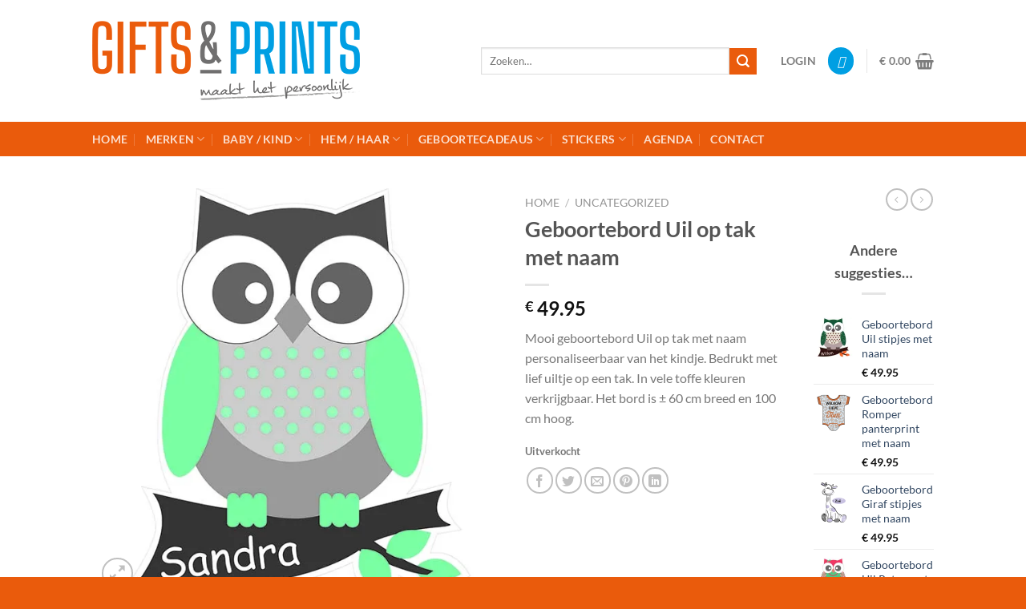

--- FILE ---
content_type: text/plain
request_url: https://www.google-analytics.com/j/collect?v=1&_v=j102&a=2019517478&t=pageview&_s=1&dl=https%3A%2F%2Fwww.giftsenprints.nl%2Fproduct%2Fgeboortebord-uil-op-tak-met-naam%2F&ul=en-us%40posix&dt=Geboortebord%20Uil%20op%20tak%20met%20naam%20-%20Gifts%20%26%20Prints&sr=1280x720&vp=1280x720&_u=YADAAEABAAAAACAAI~&jid=1243211459&gjid=1705088943&cid=1596356309.1768674055&tid=UA-69968245-1&_gid=1472846405.1768674055&_r=1&_slc=1&gtm=45He61e1n81PFRCQXWv834317358za200zd834317358&gcd=13l3l3l3l1l1&dma=0&tag_exp=103116026~103200004~104527907~104528500~104684208~104684211~105391252~115495938~115616986~115938466~115938469~115985661~117041588~117099528&z=2102327471
body_size: -570
content:
2,cG-0S1BYTGKR4